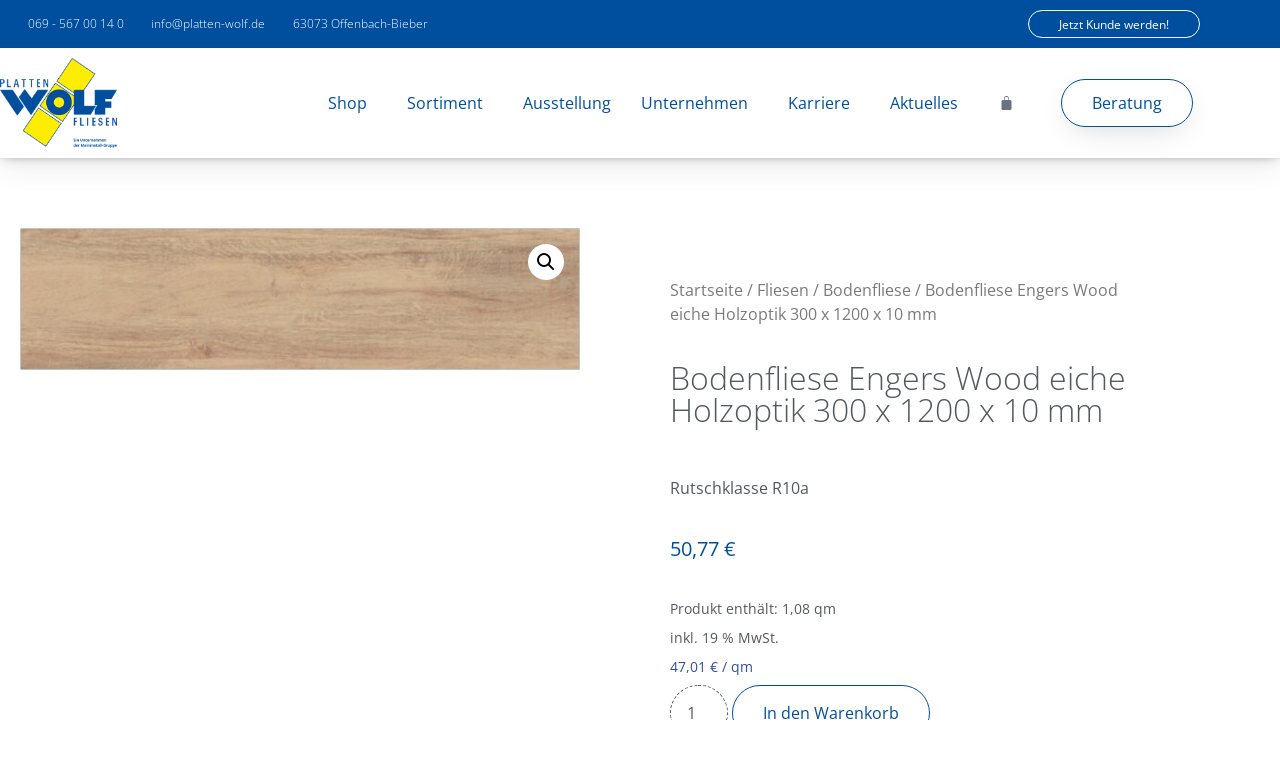

--- FILE ---
content_type: text/css; charset=utf-8
request_url: https://www.platten-wolf.de/wp-content/uploads/elementor/css/post-488.css?ver=1768940286
body_size: 697
content:
.elementor-kit-488{--e-global-color-primary:#004F9E;--e-global-color-secondary:#7A7A7A;--e-global-color-text:#54595F;--e-global-color-accent:#0D4680;--e-global-color-c6ab0be:#FFED00;--e-global-color-723de51:#000;--e-global-color-78876c31:#FFF;--e-global-typography-primary-font-family:"Open Sans";--e-global-typography-primary-font-weight:600;--e-global-typography-secondary-font-family:"Open Sans";--e-global-typography-secondary-font-weight:400;--e-global-typography-text-font-family:"Open Sans";--e-global-typography-text-font-weight:400;--e-global-typography-accent-font-family:"Open Sans";--e-global-typography-accent-font-weight:500;color:var( --e-global-color-text );font-family:"Open Sans", Sans-serif;}.elementor-kit-488 button,.elementor-kit-488 input[type="button"],.elementor-kit-488 input[type="submit"],.elementor-kit-488 .elementor-button{background-color:#FFFFFF;color:var( --e-global-color-primary );border-style:solid;border-width:1px 1px 1px 1px;border-radius:30px 30px 30px 30px;padding:15px 30px 15px 30px;}.elementor-kit-488 button:hover,.elementor-kit-488 button:focus,.elementor-kit-488 input[type="button"]:hover,.elementor-kit-488 input[type="button"]:focus,.elementor-kit-488 input[type="submit"]:hover,.elementor-kit-488 input[type="submit"]:focus,.elementor-kit-488 .elementor-button:hover,.elementor-kit-488 .elementor-button:focus{background-color:var( --e-global-color-primary );color:#FFFFFF;}.elementor-kit-488 e-page-transition{background-color:#FFBC7D;}.elementor-kit-488 a{color:#004F9E;}.elementor-kit-488 a:hover{color:var( --e-global-color-accent );}.elementor-kit-488 h1{font-weight:300;}.elementor-kit-488 h2{font-weight:300;}.elementor-section.elementor-section-boxed > .elementor-container{max-width:1200px;}.e-con{--container-max-width:1200px;}.elementor-widget:not(:last-child){margin-block-end:20px;}.elementor-element{--widgets-spacing:20px 20px;--widgets-spacing-row:20px;--widgets-spacing-column:20px;}{}h1.entry-title{display:var(--page-title-display);}@media(max-width:1024px){.elementor-section.elementor-section-boxed > .elementor-container{max-width:1024px;}.e-con{--container-max-width:1024px;}}@media(max-width:767px){.elementor-section.elementor-section-boxed > .elementor-container{max-width:767px;}.e-con{--container-max-width:767px;}}/* Start custom CSS */.cn-button.bootstrap {
    color: #004f9f !important;
    background: #ffed00 !important;
}/* End custom CSS */

--- FILE ---
content_type: text/css; charset=utf-8
request_url: https://www.platten-wolf.de/wp-content/uploads/elementor/css/post-487.css?ver=1768940286
body_size: 2210
content:
.elementor-487 .elementor-element.elementor-element-80fe07a{box-shadow:0px 5px 30px 0px rgba(0,0,0,0.1);z-index:10;}.elementor-487 .elementor-element.elementor-element-19602b7f > .elementor-element-populated{padding:0px 0px 0px 0px;}.elementor-487 .elementor-element.elementor-element-23c0655b:not(.elementor-motion-effects-element-type-background), .elementor-487 .elementor-element.elementor-element-23c0655b > .elementor-motion-effects-container > .elementor-motion-effects-layer{background-color:var( --e-global-color-primary );}.elementor-487 .elementor-element.elementor-element-23c0655b{transition:background 0.3s, border 0.3s, border-radius 0.3s, box-shadow 0.3s;margin-top:0px;margin-bottom:0px;padding:5px 0px 5px 0px;z-index:10;}.elementor-487 .elementor-element.elementor-element-23c0655b > .elementor-background-overlay{transition:background 0.3s, border-radius 0.3s, opacity 0.3s;}.elementor-bc-flex-widget .elementor-487 .elementor-element.elementor-element-792714cd.elementor-column .elementor-widget-wrap{align-items:center;}.elementor-487 .elementor-element.elementor-element-792714cd.elementor-column.elementor-element[data-element_type="column"] > .elementor-widget-wrap.elementor-element-populated{align-content:center;align-items:center;}.elementor-487 .elementor-element.elementor-element-792714cd > .elementor-element-populated{padding:0px 0px 0px 0px;}.elementor-487 .elementor-element.elementor-element-4de4b145 .elementor-icon-list-items:not(.elementor-inline-items) .elementor-icon-list-item:not(:last-child){padding-block-end:calc(30px/2);}.elementor-487 .elementor-element.elementor-element-4de4b145 .elementor-icon-list-items:not(.elementor-inline-items) .elementor-icon-list-item:not(:first-child){margin-block-start:calc(30px/2);}.elementor-487 .elementor-element.elementor-element-4de4b145 .elementor-icon-list-items.elementor-inline-items .elementor-icon-list-item{margin-inline:calc(30px/2);}.elementor-487 .elementor-element.elementor-element-4de4b145 .elementor-icon-list-items.elementor-inline-items{margin-inline:calc(-30px/2);}.elementor-487 .elementor-element.elementor-element-4de4b145 .elementor-icon-list-items.elementor-inline-items .elementor-icon-list-item:after{inset-inline-end:calc(-30px/2);}.elementor-487 .elementor-element.elementor-element-4de4b145 .elementor-icon-list-icon i{color:#FFFFFF;transition:color 0.3s;}.elementor-487 .elementor-element.elementor-element-4de4b145 .elementor-icon-list-icon svg{fill:#FFFFFF;transition:fill 0.3s;}.elementor-487 .elementor-element.elementor-element-4de4b145 .elementor-icon-list-item:hover .elementor-icon-list-icon i{color:#FFFFFF;}.elementor-487 .elementor-element.elementor-element-4de4b145 .elementor-icon-list-item:hover .elementor-icon-list-icon svg{fill:#FFFFFF;}.elementor-487 .elementor-element.elementor-element-4de4b145{--e-icon-list-icon-size:10px;--icon-vertical-offset:0px;}.elementor-487 .elementor-element.elementor-element-4de4b145 .elementor-icon-list-icon{padding-inline-end:10px;}.elementor-487 .elementor-element.elementor-element-4de4b145 .elementor-icon-list-item > .elementor-icon-list-text, .elementor-487 .elementor-element.elementor-element-4de4b145 .elementor-icon-list-item > a{font-size:12px;font-weight:300;}.elementor-487 .elementor-element.elementor-element-4de4b145 .elementor-icon-list-text{color:#ffffff;transition:color 0.3s;}.elementor-bc-flex-widget .elementor-487 .elementor-element.elementor-element-5b2d7654.elementor-column .elementor-widget-wrap{align-items:center;}.elementor-487 .elementor-element.elementor-element-5b2d7654.elementor-column.elementor-element[data-element_type="column"] > .elementor-widget-wrap.elementor-element-populated{align-content:center;align-items:center;}.elementor-487 .elementor-element.elementor-element-5b2d7654 > .elementor-element-populated{padding:0px 0px 0px 0px;}.elementor-487 .elementor-element.elementor-element-26fbd50 .elementor-button{background-color:#FFFFFF00;font-size:12px;fill:var( --e-global-color-78876c31 );color:var( --e-global-color-78876c31 );padding:8px 30px 6px 30px;}.elementor-487 .elementor-element.elementor-element-26fbd50 .elementor-button:hover, .elementor-487 .elementor-element.elementor-element-26fbd50 .elementor-button:focus{background-color:var( --e-global-color-primary );color:var( --e-global-color-c6ab0be );}.elementor-487 .elementor-element.elementor-element-26fbd50 > .elementor-widget-container{margin:5px 0px 5px 0px;}.elementor-487 .elementor-element.elementor-element-26fbd50 .elementor-button:hover svg, .elementor-487 .elementor-element.elementor-element-26fbd50 .elementor-button:focus svg{fill:var( --e-global-color-c6ab0be );}.elementor-487 .elementor-element.elementor-element-6130689c:not(.elementor-motion-effects-element-type-background), .elementor-487 .elementor-element.elementor-element-6130689c > .elementor-motion-effects-container > .elementor-motion-effects-layer{background-color:#ffffff;}.elementor-487 .elementor-element.elementor-element-6130689c{box-shadow:0px 0px 10px -3px rgba(0,0,0,0.5);transition:background 0.3s, border 0.3s, border-radius 0.3s, box-shadow 0.3s;margin-top:0px;margin-bottom:0px;padding:10px 0px 10px 0px;}.elementor-487 .elementor-element.elementor-element-6130689c > .elementor-background-overlay{transition:background 0.3s, border-radius 0.3s, opacity 0.3s;}.elementor-bc-flex-widget .elementor-487 .elementor-element.elementor-element-6baf29a2.elementor-column .elementor-widget-wrap{align-items:center;}.elementor-487 .elementor-element.elementor-element-6baf29a2.elementor-column.elementor-element[data-element_type="column"] > .elementor-widget-wrap.elementor-element-populated{align-content:center;align-items:center;}.elementor-487 .elementor-element.elementor-element-6baf29a2 > .elementor-element-populated{padding:0px 0px 0px 0px;}.elementor-487 .elementor-element.elementor-element-039d045{text-align:start;}.elementor-487 .elementor-element.elementor-element-039d045 img{width:65%;}.elementor-bc-flex-widget .elementor-487 .elementor-element.elementor-element-b25014d.elementor-column .elementor-widget-wrap{align-items:center;}.elementor-487 .elementor-element.elementor-element-b25014d.elementor-column.elementor-element[data-element_type="column"] > .elementor-widget-wrap.elementor-element-populated{align-content:center;align-items:center;}.elementor-487 .elementor-element.elementor-element-75e0be2e{width:var( --container-widget-width, 101.053% );max-width:101.053%;--container-widget-width:101.053%;--container-widget-flex-grow:0;z-index:9999;--e-nav-menu-horizontal-menu-item-margin:calc( 30px / 2 );}.elementor-487 .elementor-element.elementor-element-75e0be2e .elementor-menu-toggle{margin-left:auto;background-color:#ffffff;}.elementor-487 .elementor-element.elementor-element-75e0be2e .elementor-nav-menu--main .elementor-item:hover,
					.elementor-487 .elementor-element.elementor-element-75e0be2e .elementor-nav-menu--main .elementor-item.elementor-item-active,
					.elementor-487 .elementor-element.elementor-element-75e0be2e .elementor-nav-menu--main .elementor-item.highlighted,
					.elementor-487 .elementor-element.elementor-element-75e0be2e .elementor-nav-menu--main .elementor-item:focus{color:var( --e-global-color-accent );fill:var( --e-global-color-accent );}.elementor-487 .elementor-element.elementor-element-75e0be2e .e--pointer-framed .elementor-item:before{border-width:0px;}.elementor-487 .elementor-element.elementor-element-75e0be2e .e--pointer-framed.e--animation-draw .elementor-item:before{border-width:0 0 0px 0px;}.elementor-487 .elementor-element.elementor-element-75e0be2e .e--pointer-framed.e--animation-draw .elementor-item:after{border-width:0px 0px 0 0;}.elementor-487 .elementor-element.elementor-element-75e0be2e .e--pointer-framed.e--animation-corners .elementor-item:before{border-width:0px 0 0 0px;}.elementor-487 .elementor-element.elementor-element-75e0be2e .e--pointer-framed.e--animation-corners .elementor-item:after{border-width:0 0px 0px 0;}.elementor-487 .elementor-element.elementor-element-75e0be2e .e--pointer-underline .elementor-item:after,
					 .elementor-487 .elementor-element.elementor-element-75e0be2e .e--pointer-overline .elementor-item:before,
					 .elementor-487 .elementor-element.elementor-element-75e0be2e .e--pointer-double-line .elementor-item:before,
					 .elementor-487 .elementor-element.elementor-element-75e0be2e .e--pointer-double-line .elementor-item:after{height:0px;}.elementor-487 .elementor-element.elementor-element-75e0be2e .elementor-nav-menu--main .elementor-item{padding-left:0px;padding-right:0px;}.elementor-487 .elementor-element.elementor-element-75e0be2e .elementor-nav-menu--main:not(.elementor-nav-menu--layout-horizontal) .elementor-nav-menu > li:not(:last-child){margin-bottom:30px;}.elementor-487 .elementor-element.elementor-element-75e0be2e .elementor-nav-menu--dropdown a, .elementor-487 .elementor-element.elementor-element-75e0be2e .elementor-menu-toggle{color:var( --e-global-color-primary );fill:var( --e-global-color-primary );}.elementor-487 .elementor-element.elementor-element-75e0be2e .elementor-nav-menu--dropdown a:hover,
					.elementor-487 .elementor-element.elementor-element-75e0be2e .elementor-nav-menu--dropdown a:focus,
					.elementor-487 .elementor-element.elementor-element-75e0be2e .elementor-nav-menu--dropdown a.elementor-item-active,
					.elementor-487 .elementor-element.elementor-element-75e0be2e .elementor-nav-menu--dropdown a.highlighted,
					.elementor-487 .elementor-element.elementor-element-75e0be2e .elementor-menu-toggle:hover,
					.elementor-487 .elementor-element.elementor-element-75e0be2e .elementor-menu-toggle:focus{color:var( --e-global-color-accent );}.elementor-487 .elementor-element.elementor-element-75e0be2e .elementor-nav-menu--dropdown a:hover,
					.elementor-487 .elementor-element.elementor-element-75e0be2e .elementor-nav-menu--dropdown a:focus,
					.elementor-487 .elementor-element.elementor-element-75e0be2e .elementor-nav-menu--dropdown a.elementor-item-active,
					.elementor-487 .elementor-element.elementor-element-75e0be2e .elementor-nav-menu--dropdown a.highlighted{background-color:rgba(0,0,0,0);}.elementor-487 .elementor-element.elementor-element-75e0be2e .elementor-nav-menu--dropdown a.elementor-item-active{color:#112A75;background-color:rgba(0,0,0,0);}.elementor-487 .elementor-element.elementor-element-75e0be2e .elementor-nav-menu--dropdown .elementor-item, .elementor-487 .elementor-element.elementor-element-75e0be2e .elementor-nav-menu--dropdown  .elementor-sub-item{font-size:16px;}.elementor-487 .elementor-element.elementor-element-75e0be2e .elementor-nav-menu--main .elementor-nav-menu--dropdown, .elementor-487 .elementor-element.elementor-element-75e0be2e .elementor-nav-menu__container.elementor-nav-menu--dropdown{box-shadow:0px 15px 20px 5px rgba(0,0,0,0.1);}.elementor-487 .elementor-element.elementor-element-75e0be2e .elementor-nav-menu--dropdown a{padding-left:10px;padding-right:10px;padding-top:20px;padding-bottom:20px;}.elementor-487 .elementor-element.elementor-element-75e0be2e .elementor-nav-menu--main > .elementor-nav-menu > li > .elementor-nav-menu--dropdown, .elementor-487 .elementor-element.elementor-element-75e0be2e .elementor-nav-menu__container.elementor-nav-menu--dropdown{margin-top:15px !important;}.elementor-487 .elementor-element.elementor-element-75e0be2e div.elementor-menu-toggle{color:#16163f;}.elementor-487 .elementor-element.elementor-element-75e0be2e div.elementor-menu-toggle svg{fill:#16163f;}.elementor-bc-flex-widget .elementor-487 .elementor-element.elementor-element-712fb457.elementor-column .elementor-widget-wrap{align-items:center;}.elementor-487 .elementor-element.elementor-element-712fb457.elementor-column.elementor-element[data-element_type="column"] > .elementor-widget-wrap.elementor-element-populated{align-content:center;align-items:center;}.elementor-487 .elementor-element.elementor-element-712fb457 > .elementor-element-populated{padding:0px 0px 0px 0px;}.elementor-487 .elementor-element.elementor-element-38b383e{--main-alignment:right;--divider-style:solid;--subtotal-divider-style:solid;--elementor-remove-from-cart-button:none;--remove-from-cart-button:block;--toggle-button-border-color:var( --e-global-color-78876c31 );--toggle-button-icon-hover-color:var( --e-global-color-78876c31 );--toggle-button-hover-background-color:var( --e-global-color-primary );--toggle-button-hover-border-color:var( --e-global-color-primary );--toggle-button-border-width:1px;--toggle-button-border-radius:30px;--toggle-icon-size:15px;--toggle-icon-padding:13px 13px 13px 13px;--cart-border-style:none;--product-price-color:var( --e-global-color-primary );--cart-footer-layout:1fr 1fr;--products-max-height-sidecart:calc(100vh - 240px);--products-max-height-minicart:calc(100vh - 385px);--cart-footer-buttons-border-radius:30px;}.elementor-487 .elementor-element.elementor-element-38b383e .widget_shopping_cart_content{--subtotal-divider-left-width:0;--subtotal-divider-right-width:0;}.elementor-487 .elementor-element.elementor-element-38b383e .elementor-menu-cart__product-name a{color:var( --e-global-color-text );}.elementor-bc-flex-widget .elementor-487 .elementor-element.elementor-element-37f0649c.elementor-column .elementor-widget-wrap{align-items:center;}.elementor-487 .elementor-element.elementor-element-37f0649c.elementor-column.elementor-element[data-element_type="column"] > .elementor-widget-wrap.elementor-element-populated{align-content:center;align-items:center;}.elementor-487 .elementor-element.elementor-element-37f0649c > .elementor-element-populated{padding:0px 0px 0px 0px;}.elementor-487 .elementor-element.elementor-element-5ad04958 .elementor-button{background-color:rgba(255,255,255,0);box-shadow:0px 10px 30px -9px rgba(0,0,0,0.16);border-style:solid;border-width:1px 1px 1px 1px;}.elementor-487 .elementor-element.elementor-element-5ad04958 .elementor-button:hover, .elementor-487 .elementor-element.elementor-element-5ad04958 .elementor-button:focus{background-color:var( --e-global-color-primary );color:#FFFFFF;}.elementor-487 .elementor-element.elementor-element-5ad04958{width:var( --container-widget-width, 96.111% );max-width:96.111%;--container-widget-width:96.111%;--container-widget-flex-grow:0;}.elementor-487 .elementor-element.elementor-element-5ad04958 .elementor-button-content-wrapper{flex-direction:row;}.elementor-487 .elementor-element.elementor-element-5ad04958 .elementor-button .elementor-button-content-wrapper{gap:9px;}.elementor-487 .elementor-element.elementor-element-5ad04958 .elementor-button:hover svg, .elementor-487 .elementor-element.elementor-element-5ad04958 .elementor-button:focus svg{fill:#FFFFFF;}.elementor-theme-builder-content-area{height:400px;}.elementor-location-header:before, .elementor-location-footer:before{content:"";display:table;clear:both;}@media(min-width:768px){.elementor-487 .elementor-element.elementor-element-6baf29a2{width:15%;}.elementor-487 .elementor-element.elementor-element-b25014d{width:65.667%;}.elementor-487 .elementor-element.elementor-element-712fb457{width:4.916%;}.elementor-487 .elementor-element.elementor-element-37f0649c{width:14.417%;}}@media(max-width:1024px) and (min-width:768px){.elementor-487 .elementor-element.elementor-element-792714cd{width:66%;}.elementor-487 .elementor-element.elementor-element-5b2d7654{width:34%;}.elementor-487 .elementor-element.elementor-element-6baf29a2{width:55%;}.elementor-487 .elementor-element.elementor-element-b25014d{width:10%;}.elementor-487 .elementor-element.elementor-element-712fb457{width:10%;}.elementor-487 .elementor-element.elementor-element-37f0649c{width:25%;}}@media(max-width:1024px){.elementor-487 .elementor-element.elementor-element-792714cd > .elementor-element-populated{padding:5px 15px 5px 15px;}.elementor-487 .elementor-element.elementor-element-4de4b145 .elementor-icon-list-item > .elementor-icon-list-text, .elementor-487 .elementor-element.elementor-element-4de4b145 .elementor-icon-list-item > a{font-size:12px;}.elementor-487 .elementor-element.elementor-element-5b2d7654 > .elementor-element-populated{padding:5px 15px 5px 15px;}.elementor-487 .elementor-element.elementor-element-6130689c{padding:20px 15px 20px 15px;}.elementor-487 .elementor-element.elementor-element-6baf29a2 > .elementor-element-populated{padding:0px 0px 0px 0px;}.elementor-487 .elementor-element.elementor-element-039d045 img{width:25%;}.elementor-487 .elementor-element.elementor-element-75e0be2e .elementor-nav-menu--main > .elementor-nav-menu > li > .elementor-nav-menu--dropdown, .elementor-487 .elementor-element.elementor-element-75e0be2e .elementor-nav-menu__container.elementor-nav-menu--dropdown{margin-top:20px !important;}.elementor-487 .elementor-element.elementor-element-712fb457 > .elementor-element-populated{padding:0px 0px 0px 0px;}.elementor-487 .elementor-element.elementor-element-37f0649c > .elementor-element-populated{padding:0px 0px 0px 0px;}}@media(max-width:767px){.elementor-487 .elementor-element.elementor-element-19602b7f > .elementor-element-populated{padding:0px 0px 0px 0px;}.elementor-487 .elementor-element.elementor-element-23c0655b{padding:0px 0px 0px 0px;}.elementor-487 .elementor-element.elementor-element-792714cd > .elementor-element-populated{margin:0px 0px 3px 0px;--e-column-margin-right:0px;--e-column-margin-left:0px;}.elementor-487 .elementor-element.elementor-element-26fbd50 .elementor-button{padding:8px 100px 8px 100px;}.elementor-487 .elementor-element.elementor-element-6baf29a2{width:50%;}.elementor-487 .elementor-element.elementor-element-039d045 img{width:50%;}.elementor-487 .elementor-element.elementor-element-b25014d{width:25%;}.elementor-487 .elementor-element.elementor-element-75e0be2e .elementor-nav-menu--dropdown .elementor-item, .elementor-487 .elementor-element.elementor-element-75e0be2e .elementor-nav-menu--dropdown  .elementor-sub-item{font-size:16px;}.elementor-487 .elementor-element.elementor-element-75e0be2e .elementor-nav-menu--dropdown a{padding-top:24px;padding-bottom:24px;}.elementor-487 .elementor-element.elementor-element-75e0be2e .elementor-nav-menu--main > .elementor-nav-menu > li > .elementor-nav-menu--dropdown, .elementor-487 .elementor-element.elementor-element-75e0be2e .elementor-nav-menu__container.elementor-nav-menu--dropdown{margin-top:20px !important;}.elementor-487 .elementor-element.elementor-element-712fb457{width:25%;}.elementor-487 .elementor-element.elementor-element-37f0649c{width:55%;}}

--- FILE ---
content_type: text/css; charset=utf-8
request_url: https://www.platten-wolf.de/wp-content/uploads/elementor/css/post-602.css?ver=1768940286
body_size: 1365
content:
.elementor-602 .elementor-element.elementor-element-32fb1ea9:not(.elementor-motion-effects-element-type-background), .elementor-602 .elementor-element.elementor-element-32fb1ea9 > .elementor-motion-effects-container > .elementor-motion-effects-layer{background-color:#000000;}.elementor-602 .elementor-element.elementor-element-32fb1ea9{transition:background 0.3s, border 0.3s, border-radius 0.3s, box-shadow 0.3s;padding:50px 0px 50px 0px;}.elementor-602 .elementor-element.elementor-element-32fb1ea9 > .elementor-background-overlay{transition:background 0.3s, border-radius 0.3s, opacity 0.3s;}.elementor-602 .elementor-element.elementor-element-7be3a162 .elementor-heading-title{color:#ffffff;}.elementor-602 .elementor-element.elementor-element-7b864037 > .elementor-widget-container{padding:0px 60px 0px 0px;}.elementor-602 .elementor-element.elementor-element-7b864037{color:#686868;}.elementor-602 .elementor-element.elementor-element-bd92f45{color:#686868;}.elementor-602 .elementor-element.elementor-element-38625fd > .elementor-widget-container{margin:-20px 0px 0px 0px;}.elementor-602 .elementor-element.elementor-element-753a9a7e > .elementor-element-populated{margin:0px 0px 0px 0px;--e-column-margin-right:0px;--e-column-margin-left:0px;padding:0px 0px 0px 0px;}.elementor-602 .elementor-element.elementor-element-5542c15 .elementor-heading-title{color:#ffffff;}.elementor-602 .elementor-element.elementor-element-516d877 > .elementor-widget-container{padding:0px 0px 0px 0px;}.elementor-602 .elementor-element.elementor-element-516d877{color:#686868;}.elementor-602 .elementor-element.elementor-element-b45d135 > .elementor-element-populated{padding:0px 0px 0px 60px;}.elementor-602 .elementor-element.elementor-element-17df4ce .elementor-heading-title{color:#ffffff;}.elementor-602 .elementor-element.elementor-element-27540ee{color:#686868;}.elementor-602 .elementor-element.elementor-element-d9cf714:not(.elementor-motion-effects-element-type-background), .elementor-602 .elementor-element.elementor-element-d9cf714 > .elementor-motion-effects-container > .elementor-motion-effects-layer{background-color:#000000;}.elementor-602 .elementor-element.elementor-element-d9cf714{transition:background 0.3s, border 0.3s, border-radius 0.3s, box-shadow 0.3s;padding:0px 0px 0px 0px;}.elementor-602 .elementor-element.elementor-element-d9cf714 > .elementor-background-overlay{transition:background 0.3s, border-radius 0.3s, opacity 0.3s;}.elementor-602 .elementor-element.elementor-element-6d3983f{--e-image-carousel-slides-to-show:8;}.elementor-602 .elementor-element.elementor-element-6d3983f > .elementor-widget-container{margin:0px 0px 0px 0px;padding:0px 0px 0px 0px;}.elementor-602 .elementor-element.elementor-element-6d3983f .swiper-wrapper{display:flex;align-items:center;}.elementor-602 .elementor-element.elementor-element-6d3983f .elementor-image-carousel-wrapper .elementor-image-carousel .swiper-slide-image{border-radius:10px 10px 10px 10px;}.elementor-602 .elementor-element.elementor-element-5016b4a7:not(.elementor-motion-effects-element-type-background), .elementor-602 .elementor-element.elementor-element-5016b4a7 > .elementor-motion-effects-container > .elementor-motion-effects-layer{background-color:#000000;}.elementor-602 .elementor-element.elementor-element-5016b4a7{transition:background 0.3s, border 0.3s, border-radius 0.3s, box-shadow 0.3s;}.elementor-602 .elementor-element.elementor-element-5016b4a7 > .elementor-background-overlay{transition:background 0.3s, border-radius 0.3s, opacity 0.3s;}.elementor-bc-flex-widget .elementor-602 .elementor-element.elementor-element-36cd5724.elementor-column .elementor-widget-wrap{align-items:flex-start;}.elementor-602 .elementor-element.elementor-element-36cd5724.elementor-column.elementor-element[data-element_type="column"] > .elementor-widget-wrap.elementor-element-populated{align-content:flex-start;align-items:flex-start;}.elementor-602 .elementor-element.elementor-element-36cd5724 > .elementor-element-populated{padding:10px 0px 0px 0px;}.elementor-602 .elementor-element.elementor-element-8f4425f{--grid-template-columns:repeat(0, auto);--icon-size:15px;--grid-column-gap:15px;--grid-row-gap:0px;}.elementor-602 .elementor-element.elementor-element-8f4425f .elementor-widget-container{text-align:left;}.elementor-602 .elementor-element.elementor-element-8f4425f > .elementor-widget-container{margin:0px 0px 0px 0px;padding:0px 0px 0px 0px;}.elementor-602 .elementor-element.elementor-element-8f4425f .elementor-social-icon{background-color:rgba(255,255,255,0);border-style:solid;border-width:1px 1px 1px 1px;border-color:#ffffff;}.elementor-602 .elementor-element.elementor-element-8f4425f .elementor-social-icon i{color:#ffffff;}.elementor-602 .elementor-element.elementor-element-8f4425f .elementor-social-icon svg{fill:#ffffff;}.elementor-602 .elementor-element.elementor-element-8f4425f .elementor-social-icon:hover i{color:#FBF315;}.elementor-602 .elementor-element.elementor-element-8f4425f .elementor-social-icon:hover svg{fill:#FBF315;}.elementor-602 .elementor-element.elementor-element-8f4425f .elementor-social-icon:hover{border-color:#FBF315;}.elementor-602 .elementor-element.elementor-element-b5c536d > .elementor-widget-container{padding:05px 0px 0px 0px;}.elementor-602 .elementor-element.elementor-element-b5c536d .elementor-icon-wrapper{text-align:end;}.elementor-602 .elementor-element.elementor-element-b5c536d.elementor-view-stacked .elementor-icon{background-color:#ffffff;}.elementor-602 .elementor-element.elementor-element-b5c536d.elementor-view-framed .elementor-icon, .elementor-602 .elementor-element.elementor-element-b5c536d.elementor-view-default .elementor-icon{color:#ffffff;border-color:#ffffff;}.elementor-602 .elementor-element.elementor-element-b5c536d.elementor-view-framed .elementor-icon, .elementor-602 .elementor-element.elementor-element-b5c536d.elementor-view-default .elementor-icon svg{fill:#ffffff;}.elementor-602 .elementor-element.elementor-element-b5c536d.elementor-view-stacked .elementor-icon:hover{background-color:#FBF315;}.elementor-602 .elementor-element.elementor-element-b5c536d.elementor-view-framed .elementor-icon:hover, .elementor-602 .elementor-element.elementor-element-b5c536d.elementor-view-default .elementor-icon:hover{color:#FBF315;border-color:#FBF315;}.elementor-602 .elementor-element.elementor-element-b5c536d.elementor-view-framed .elementor-icon:hover, .elementor-602 .elementor-element.elementor-element-b5c536d.elementor-view-default .elementor-icon:hover svg{fill:#FBF315;}.elementor-602 .elementor-element.elementor-element-b5c536d .elementor-icon{font-size:40px;}.elementor-602 .elementor-element.elementor-element-b5c536d .elementor-icon svg{height:40px;}.elementor-theme-builder-content-area{height:400px;}.elementor-location-header:before, .elementor-location-footer:before{content:"";display:table;clear:both;}@media(max-width:1024px) and (min-width:768px){.elementor-602 .elementor-element.elementor-element-49133255{width:100%;}.elementor-602 .elementor-element.elementor-element-753a9a7e{width:50%;}.elementor-602 .elementor-element.elementor-element-b45d135{width:50%;}.elementor-602 .elementor-element.elementor-element-36cd5724{width:70%;}.elementor-602 .elementor-element.elementor-element-2ccca6c5{width:30%;}}@media(max-width:1024px){.elementor-602 .elementor-element.elementor-element-32fb1ea9{padding:100px 20px 100px 20px;}.elementor-602 .elementor-element.elementor-element-49133255 > .elementor-element-populated{margin:0px 0px 30px 0px;--e-column-margin-right:0px;--e-column-margin-left:0px;}.elementor-602 .elementor-element.elementor-element-753a9a7e > .elementor-element-populated{padding:0px 20px 0px 0px;}.elementor-602 .elementor-element.elementor-element-b45d135 > .elementor-element-populated{padding:0px 20px 0px 20px;}.elementor-602 .elementor-element.elementor-element-6d3983f{--e-image-carousel-slides-to-show:7;}.elementor-602 .elementor-element.elementor-element-5016b4a7{padding:25px 25px 25px 25px;}}@media(max-width:767px){.elementor-602 .elementor-element.elementor-element-32fb1ea9{padding:50px 20px 50px 20px;}.elementor-602 .elementor-element.elementor-element-49133255 > .elementor-element-populated{margin:0px 0px 30px 0px;--e-column-margin-right:0px;--e-column-margin-left:0px;padding:0px 0px 0px 0px;}.elementor-602 .elementor-element.elementor-element-7be3a162{text-align:center;}.elementor-602 .elementor-element.elementor-element-7b864037 > .elementor-widget-container{padding:0px 0px 0px 0px;}.elementor-602 .elementor-element.elementor-element-7b864037{text-align:center;}.elementor-602 .elementor-element.elementor-element-bd92f45{text-align:center;}.elementor-602 .elementor-element.elementor-element-753a9a7e > .elementor-element-populated{margin:0px 0px 30px 0px;--e-column-margin-right:0px;--e-column-margin-left:0px;padding:0px 0px 0px 0px;}.elementor-602 .elementor-element.elementor-element-5542c15{text-align:center;}.elementor-602 .elementor-element.elementor-element-516d877 > .elementor-widget-container{padding:0px 0px 0px 0px;}.elementor-602 .elementor-element.elementor-element-516d877{text-align:center;}.elementor-602 .elementor-element.elementor-element-b45d135 > .elementor-element-populated{margin:0px 0px 0px 0px;--e-column-margin-right:0px;--e-column-margin-left:0px;padding:0px 0px 0px 0px;}.elementor-602 .elementor-element.elementor-element-17df4ce{text-align:center;}.elementor-602 .elementor-element.elementor-element-27540ee > .elementor-widget-container{padding:0px 0px 0px 0px;}.elementor-602 .elementor-element.elementor-element-27540ee{text-align:center;}.elementor-602 .elementor-element.elementor-element-6d3983f{--e-image-carousel-slides-to-show:3;}.elementor-602 .elementor-element.elementor-element-5016b4a7{padding:25px 20px 25px 20px;}.elementor-602 .elementor-element.elementor-element-8f4425f .elementor-widget-container{text-align:center;}.elementor-602 .elementor-element.elementor-element-b5c536d > .elementor-widget-container{padding:15px 0px 0px 0px;}.elementor-602 .elementor-element.elementor-element-b5c536d .elementor-icon-wrapper{text-align:center;}}/* Start custom CSS for shortcode, class: .elementor-element-38625fd */@media screen and (max-width: 767px)  {
    
    .elementor-602 .elementor-element.elementor-element-38625fd {
    text-align: center
    }
}/* End custom CSS */

--- FILE ---
content_type: text/css; charset=utf-8
request_url: https://www.platten-wolf.de/wp-content/uploads/elementor/css/post-1365.css?ver=1768940286
body_size: 1880
content:
.elementor-1365 .elementor-element.elementor-element-29539867{margin-top:50px;margin-bottom:50px;}.elementor-1365 .elementor-element.elementor-element-599e5e66 > .elementor-element-populated{transition:background 0.3s, border 0.3s, border-radius 0.3s, box-shadow 0.3s;}.elementor-1365 .elementor-element.elementor-element-599e5e66 > .elementor-element-populated > .elementor-background-overlay{transition:background 0.3s, border-radius 0.3s, opacity 0.3s;}.woocommerce .elementor-1365 .elementor-element.elementor-element-20eb8874 .woocommerce-product-gallery__trigger + .woocommerce-product-gallery__wrapper,
				.woocommerce .elementor-1365 .elementor-element.elementor-element-20eb8874 .flex-viewport, .woocommerce .elementor-1365 .elementor-element.elementor-element-20eb8874 .flex-control-thumbs img{border-style:solid;border-width:1px 1px 1px 1px;border-color:#C2C2C2;}.woocommerce .elementor-1365 .elementor-element.elementor-element-20eb8874 .woocommerce-product-gallery__trigger + .woocommerce-product-gallery__wrapper,
					.woocommerce .elementor-1365 .elementor-element.elementor-element-20eb8874 .flex-viewport{border-radius:1px 1px 1px 1px;}.elementor-1365 .elementor-element.elementor-element-2baa3b28 > .elementor-element-populated{padding:70px 70px 70px 70px;}.elementor-1365 .elementor-element.elementor-element-15e2ea68 .woocommerce-breadcrumb{color:#7a7a7a;}.elementor-1365 .elementor-element.elementor-element-15e2ea68 .woocommerce-breadcrumb > a{color:#7a7a7a;}.woocommerce .elementor-1365 .elementor-element.elementor-element-57f79946 .woocommerce-review-link{color:#000000;font-family:"Merriweather", Sans-serif;font-size:14px;font-weight:200;line-height:1.7em;}.woocommerce .elementor-1365 .elementor-element.elementor-element-57f79946 .star-rating{font-size:0.7em;}.elementor-1365 .elementor-element.elementor-element-7b085e9d > .elementor-widget-container{margin:30px 0px 0px 0px;}.elementor-1365 .elementor-element.elementor-element-7b085e9d{text-align:left;}.elementor-1365 .elementor-element.elementor-element-52da15b > .elementor-widget-container{margin:0px 0px 0px 0px;}.elementor-1365 .elementor-element.elementor-element-52da15b{text-align:left;}.woocommerce .elementor-1365 .elementor-element.elementor-element-52da15b .price{color:var( --e-global-color-primary );font-size:1.25em;}.woocommerce .elementor-1365 .elementor-element.elementor-element-52da15b .price ins{color:var( --e-global-color-accent );font-size:1.25em;}body:not(.rtl) .elementor-1365 .elementor-element.elementor-element-52da15b:not(.elementor-product-price-block-yes) del{margin-right:0px;}body.rtl .elementor-1365 .elementor-element.elementor-element-52da15b:not(.elementor-product-price-block-yes) del{margin-left:0px;}.elementor-1365 .elementor-element.elementor-element-52da15b.elementor-product-price-block-yes del{margin-bottom:0px;}.elementor-1365 .elementor-element.elementor-element-50d1189 .cart button, .elementor-1365 .elementor-element.elementor-element-50d1189 .cart .button{border-style:solid;border-width:1px 1px 1px 1px;border-radius:30px 30px 30px 30px;padding:15px 30px 15px 30px;color:var( --e-global-color-primary );background-color:var( --e-global-color-78876c31 );border-color:var( --e-global-color-primary );transition:all 0.2s;}.elementor-1365 .elementor-element.elementor-element-50d1189 .cart button:hover, .elementor-1365 .elementor-element.elementor-element-50d1189 .cart .button:hover{color:var( --e-global-color-78876c31 );background-color:var( --e-global-color-primary );border-color:var( --e-global-color-primary );}.elementor-1365 .elementor-element.elementor-element-50d1189 .quantity .qty{border-style:dashed;border-width:1px 1px 1px 1px;border-radius:30px 30px 30px 30px;padding:15px 5px 15px 5px;color:var( --e-global-color-text );background-color:rgba(255,255,255,0.08);border-color:var( --e-global-color-text );transition:all 0.2s;}.elementor-1365 .elementor-element.elementor-element-50d1189 .quantity .qty:focus{color:#000000;}.elementor-1365 .elementor-element.elementor-element-3ee2b7e2{margin-top:0px;margin-bottom:25px;}.elementor-1365 .elementor-element.elementor-element-1ba8b3e2.elementor-wc-products ul.products li.product{text-align:center;border-radius:0px;}.elementor-1365 .elementor-element.elementor-element-1ba8b3e2.elementor-wc-products  ul.products{grid-column-gap:20px;grid-row-gap:40px;}.elementor-1365 .elementor-element.elementor-element-1ba8b3e2.elementor-wc-products ul.products li.product .woocommerce-loop-product__title{color:#000000;}.elementor-1365 .elementor-element.elementor-element-1ba8b3e2.elementor-wc-products ul.products li.product .woocommerce-loop-category__title{color:#000000;}.elementor-1365 .elementor-element.elementor-element-1ba8b3e2.elementor-wc-products ul.products li.product .price{color:#000000;font-weight:bold;}.elementor-1365 .elementor-element.elementor-element-1ba8b3e2.elementor-wc-products ul.products li.product .price ins{color:#000000;}.elementor-1365 .elementor-element.elementor-element-1ba8b3e2.elementor-wc-products ul.products li.product .price ins .amount{color:#000000;}.elementor-1365 .elementor-element.elementor-element-1ba8b3e2.elementor-wc-products ul.products li.product .price del{color:#898989;}.elementor-1365 .elementor-element.elementor-element-1ba8b3e2.elementor-wc-products ul.products li.product .price del .amount{color:#898989;}.elementor-1365 .elementor-element.elementor-element-1ba8b3e2.elementor-wc-products ul.products li.product .button{color:var( --e-global-color-primary );background-color:rgba(255,255,255,0.06);border-color:var( --e-global-color-primary );border-style:solid;border-width:1px 1px 1px 1px;border-radius:30px 30px 30px 30px;padding:15px 30px 15px 30px;margin-top:25px;}.elementor-1365 .elementor-element.elementor-element-1ba8b3e2.elementor-wc-products ul.products li.product span.onsale{display:block;}.elementor-1365 .elementor-element.elementor-element-726cb850.elementor-wc-products ul.products li.product{text-align:left;border-radius:0px;}.elementor-1365 .elementor-element.elementor-element-726cb850 > .elementor-widget-container{margin:60px 0px 0px 0px;}.elementor-1365 .elementor-element.elementor-element-726cb850.elementor-wc-products  ul.products{grid-column-gap:20px;grid-row-gap:40px;}.elementor-1365 .elementor-element.elementor-element-726cb850.elementor-wc-products ul.products li.product .woocommerce-loop-product__title{color:#000000;}.elementor-1365 .elementor-element.elementor-element-726cb850.elementor-wc-products ul.products li.product .woocommerce-loop-category__title{color:#000000;}.elementor-1365 .elementor-element.elementor-element-726cb850.elementor-wc-products ul.products li.product .woocommerce-loop-product__title, .elementor-1365 .elementor-element.elementor-element-726cb850.elementor-wc-products ul.products li.product .woocommerce-loop-category__title{font-family:"Merriweather", Sans-serif;}.elementor-1365 .elementor-element.elementor-element-726cb850.elementor-wc-products .products > h2{color:#000000;font-family:"Merriweather", Sans-serif;font-size:15px;font-weight:900;text-transform:capitalize;text-align:left;}.elementor-1365 .elementor-element.elementor-element-726cb850.elementor-wc-products ul.products li.product .price{color:#000000;font-family:"Merriweather", Sans-serif;}.elementor-1365 .elementor-element.elementor-element-726cb850.elementor-wc-products ul.products li.product .price ins{color:#000000;}.elementor-1365 .elementor-element.elementor-element-726cb850.elementor-wc-products ul.products li.product .price ins .amount{color:#000000;}.elementor-1365 .elementor-element.elementor-element-726cb850.elementor-wc-products ul.products li.product .price del{color:#898989;}.elementor-1365 .elementor-element.elementor-element-726cb850.elementor-wc-products ul.products li.product .price del .amount{color:#898989;}.elementor-1365 .elementor-element.elementor-element-726cb850.elementor-wc-products ul.products li.product .button{background-color:rgba(255,255,255,0.06);border-color:#bababa;font-family:"Merriweather", Sans-serif;border-style:solid;border-width:1px 1px 1px 1px;border-radius:0px 0px 0px 0px;margin-top:25px;}.elementor-1365 .elementor-element.elementor-element-726cb850.elementor-wc-products ul.products li.product span.onsale{display:block;}.elementor-1365 .elementor-element.elementor-element-69089194 > .elementor-element-populated{padding:10px 70px 0px 70px;}.elementor-1365 .elementor-element.elementor-element-1e67e1b8 > .elementor-container > .elementor-column > .elementor-widget-wrap{align-content:center;align-items:center;}.elementor-1365 .elementor-element.elementor-element-1e67e1b8{border-style:solid;border-width:0px 0px 1px 0px;border-color:#7a7a7a;margin-top:0px;margin-bottom:070px;padding:0px 0px 20px 0px;}.elementor-1365 .elementor-element.elementor-element-1e67e1b8, .elementor-1365 .elementor-element.elementor-element-1e67e1b8 > .elementor-background-overlay{border-radius:0px 0px 0px 0px;}.elementor-1365 .elementor-element.elementor-element-42c15c60{color:#7a7a7a;}.elementor-1365 .elementor-element.elementor-element-42c15c60 a{color:var( --e-global-color-primary );}.woocommerce .elementor-1365 .elementor-element.elementor-element-281360cc .woocommerce-tabs ul.wc-tabs li{background-color:#efefef;border-radius:4px 4px 0 0;}.woocommerce .elementor-1365 .elementor-element.elementor-element-281360cc .woocommerce-tabs .woocommerce-Tabs-panel, .woocommerce .elementor-1365 .elementor-element.elementor-element-281360cc .woocommerce-tabs ul.wc-tabs li.active{background-color:#f2f2f2;}.woocommerce .elementor-1365 .elementor-element.elementor-element-281360cc .woocommerce-tabs ul.wc-tabs li.active{border-bottom-color:#f2f2f2;}.woocommerce .elementor-1365 .elementor-element.elementor-element-281360cc .woocommerce-Tabs-panel h2{color:#7a7a7a;}.woocommerce .elementor-1365 .elementor-element.elementor-element-281360cc .woocommerce-tabs .woocommerce-Tabs-panel{border-radius:0px 0px 0px 0px;}.woocommerce .elementor-1365 .elementor-element.elementor-element-281360cc .woocommerce-tabs ul.wc-tabs{margin-left:0px;margin-right:0px;}.elementor-1365 .elementor-element.elementor-element-17a0ddf:not(.elementor-motion-effects-element-type-background), .elementor-1365 .elementor-element.elementor-element-17a0ddf > .elementor-motion-effects-container > .elementor-motion-effects-layer{background-color:#314EA3;}.elementor-1365 .elementor-element.elementor-element-17a0ddf{transition:background 0.3s, border 0.3s, border-radius 0.3s, box-shadow 0.3s;padding:90px 90px 90px 90px;}.elementor-1365 .elementor-element.elementor-element-17a0ddf > .elementor-background-overlay{transition:background 0.3s, border-radius 0.3s, opacity 0.3s;}.elementor-1365 .elementor-element.elementor-element-b95d04a .elementor-heading-title{line-height:1.3em;color:#FFFFFF;}.elementor-bc-flex-widget .elementor-1365 .elementor-element.elementor-element-6b91f65.elementor-column .elementor-widget-wrap{align-items:center;}.elementor-1365 .elementor-element.elementor-element-6b91f65.elementor-column.elementor-element[data-element_type="column"] > .elementor-widget-wrap.elementor-element-populated{align-content:center;align-items:center;}.elementor-1365 .elementor-element.elementor-element-8da578b .elementor-button{background-color:#314EA3;fill:#FFFFFF;color:#FFFFFF;}.elementor-1365 .elementor-element.elementor-element-8da578b .elementor-button-content-wrapper{flex-direction:row;}.elementor-1365 .elementor-element.elementor-element-8da578b .elementor-button .elementor-button-content-wrapper{gap:10px;}.elementor-1365 .elementor-element.elementor-element-8da578b .elementor-button:hover, .elementor-1365 .elementor-element.elementor-element-8da578b .elementor-button:focus{color:#FBF315;}.elementor-1365 .elementor-element.elementor-element-8da578b .elementor-button:hover svg, .elementor-1365 .elementor-element.elementor-element-8da578b .elementor-button:focus svg{fill:#FBF315;}@media(max-width:1024px){.elementor-1365 .elementor-element.elementor-element-29539867{margin-top:0px;margin-bottom:0px;}.elementor-1365 .elementor-element.elementor-element-599e5e66 > .elementor-element-populated{padding:30px 30px 30px 30px;}.elementor-1365 .elementor-element.elementor-element-2baa3b28 > .elementor-element-populated{padding:30px 30px 30px 30px;}.elementor-1365 .elementor-element.elementor-element-3ee2b7e2{margin-top:0px;margin-bottom:0px;padding:0px 0px 0px 0px;}.elementor-1365 .elementor-element.elementor-element-76e2bdb5 > .elementor-element-populated{padding:30px 30px 30px 30px;}.elementor-1365 .elementor-element.elementor-element-1ba8b3e2.elementor-wc-products  ul.products{grid-column-gap:20px;grid-row-gap:40px;}.elementor-1365 .elementor-element.elementor-element-726cb850.elementor-wc-products  ul.products{grid-column-gap:20px;grid-row-gap:40px;}.elementor-1365 .elementor-element.elementor-element-69089194 > .elementor-element-populated{padding:30px 30px 30px 30px;}.elementor-1365 .elementor-element.elementor-element-17a0ddf{padding:30px 20px 30px 20px;}.elementor-1365 .elementor-element.elementor-element-6b91f65 > .elementor-element-populated{padding:0px 0px 0px 0px;}}@media(max-width:767px){.elementor-1365 .elementor-element.elementor-element-599e5e66 > .elementor-element-populated{margin:0px 0px 0px 0px;--e-column-margin-right:0px;--e-column-margin-left:0px;padding:0px 0px 0px 0px;}.elementor-1365 .elementor-element.elementor-element-2baa3b28 > .elementor-element-populated{padding:20px 20px 20px 20px;}.elementor-1365 .elementor-element.elementor-element-76e2bdb5 > .elementor-element-populated{padding:20px 20px 20px 20px;}.elementor-1365 .elementor-element.elementor-element-1ba8b3e2.elementor-wc-products  ul.products{grid-column-gap:20px;grid-row-gap:40px;}.elementor-1365 .elementor-element.elementor-element-726cb850.elementor-wc-products  ul.products{grid-column-gap:20px;grid-row-gap:40px;}.elementor-1365 .elementor-element.elementor-element-69089194 > .elementor-element-populated{padding:20px 20px 20px 20px;}.elementor-1365 .elementor-element.elementor-element-b95d04a{text-align:center;}.elementor-1365 .elementor-element.elementor-element-6b91f65 > .elementor-element-populated{padding:15px 0px 15px 0px;}}@media(min-width:768px){.elementor-1365 .elementor-element.elementor-element-fbfb4a3{width:80%;}.elementor-1365 .elementor-element.elementor-element-6b91f65{width:20%;}}@media(max-width:1024px) and (min-width:768px){.elementor-1365 .elementor-element.elementor-element-fbfb4a3{width:66%;}.elementor-1365 .elementor-element.elementor-element-6b91f65{width:34%;}}/* Start custom CSS for column, class: .elementor-element-2baa3b28 */p.price.price-unit.smaller.wc-gzd-additional-info {
    color: #314EA3;
}/* End custom CSS */

--- FILE ---
content_type: text/css; charset=utf-8
request_url: https://www.platten-wolf.de/wp-content/uploads/elementor/css/post-1249.css?ver=1768940286
body_size: 817
content:
.elementor-1249 .elementor-element.elementor-element-378aaf32 > .elementor-container > .elementor-column > .elementor-widget-wrap{align-content:center;align-items:center;}.elementor-1249 .elementor-element.elementor-element-378aaf32 > .elementor-container{min-height:550px;}.elementor-1249 .elementor-element.elementor-element-6b823ad6:not(.elementor-motion-effects-element-type-background) > .elementor-widget-wrap, .elementor-1249 .elementor-element.elementor-element-6b823ad6 > .elementor-widget-wrap > .elementor-motion-effects-container > .elementor-motion-effects-layer{background-image:url("https://www.platten-wolf.de/wp-content/uploads/2020/06/platten-wolf_popup_2020.jpg");background-position:center center;background-size:cover;}.elementor-1249 .elementor-element.elementor-element-6b823ad6 > .elementor-element-populated{transition:background 0.3s, border 0.3s, border-radius 0.3s, box-shadow 0.3s;}.elementor-1249 .elementor-element.elementor-element-6b823ad6 > .elementor-element-populated > .elementor-background-overlay{transition:background 0.3s, border-radius 0.3s, opacity 0.3s;}.elementor-1249 .elementor-element.elementor-element-2d704862{--spacer-size:50px;}.elementor-bc-flex-widget .elementor-1249 .elementor-element.elementor-element-79fe8767.elementor-column .elementor-widget-wrap{align-items:flex-start;}.elementor-1249 .elementor-element.elementor-element-79fe8767.elementor-column.elementor-element[data-element_type="column"] > .elementor-widget-wrap.elementor-element-populated{align-content:flex-start;align-items:flex-start;}.elementor-1249 .elementor-element.elementor-element-79fe8767 > .elementor-element-populated{padding:0px 50px 0px 50px;}.elementor-1249 .elementor-element.elementor-element-5e15d679 > .elementor-widget-container{margin:50px 0px 0px 0px;}.elementor-1249 .elementor-element.elementor-element-5e15d679 .elementor-heading-title{font-family:"Open Sans", Sans-serif;font-size:34px;font-weight:100;line-height:46px;letter-spacing:0px;}.elementor-1249 .elementor-element.elementor-element-515e4908 > .elementor-widget-container{margin:25px 0px 0px 0px;}#elementor-popup-modal-1249 .dialog-widget-content{animation-duration:1.2s;box-shadow:2px 8px 23px 3px rgba(0,0,0,0.2);}#elementor-popup-modal-1249{background-color:rgba(255,255,255,0.8);justify-content:center;align-items:center;pointer-events:all;}#elementor-popup-modal-1249 .dialog-message{width:785px;height:550px;align-items:flex-start;}#elementor-popup-modal-1249 .dialog-close-button{display:flex;}@media(max-width:1024px){#elementor-popup-modal-1249 .dialog-message{width:724px;}}@media(max-width:767px){.elementor-1249 .elementor-element.elementor-element-2d704862{--spacer-size:349px;}.elementor-1249 .elementor-element.elementor-element-5e15d679 > .elementor-widget-container{margin:25px 0px 0px 0px;}.elementor-1249 .elementor-element.elementor-element-515e4908 > .elementor-widget-container{margin:0px 0px 0px 0px;}#elementor-popup-modal-1249 .dialog-message{height:679px;}}/* Start custom CSS for text-editor, class: .elementor-element-515e4908 */.elementor-1249 .elementor-element.elementor-element-515e4908 a {
    font-weight: 800;
}/* End custom CSS */

--- FILE ---
content_type: text/css; charset=utf-8
request_url: https://www.platten-wolf.de/wp-content/uploads/elementor/css/post-775.css?ver=1768940286
body_size: 845
content:
.elementor-775 .elementor-element.elementor-element-d8dbeaf > .elementor-container > .elementor-column > .elementor-widget-wrap{align-content:flex-start;align-items:flex-start;}.elementor-775 .elementor-element.elementor-element-d8dbeaf:not(.elementor-motion-effects-element-type-background), .elementor-775 .elementor-element.elementor-element-d8dbeaf > .elementor-motion-effects-container > .elementor-motion-effects-layer{background-color:#FFFFFF;}.elementor-775 .elementor-element.elementor-element-d8dbeaf > .elementor-container{min-height:100vh;}.elementor-775 .elementor-element.elementor-element-d8dbeaf, .elementor-775 .elementor-element.elementor-element-d8dbeaf > .elementor-background-overlay{border-radius:200px 0px 0px 0px;}.elementor-775 .elementor-element.elementor-element-d8dbeaf{transition:background 0.3s, border 0.3s, border-radius 0.3s, box-shadow 0.3s;padding:90px 50px 0px 50px;}.elementor-775 .elementor-element.elementor-element-d8dbeaf > .elementor-background-overlay{transition:background 0.3s, border-radius 0.3s, opacity 0.3s;}.elementor-775 .elementor-element.elementor-element-0fc07d1 .elementor-icon-wrapper{text-align:center;}.elementor-775 .elementor-element.elementor-element-0fc07d1 .elementor-icon{font-size:90px;}.elementor-775 .elementor-element.elementor-element-0fc07d1 .elementor-icon svg{height:90px;}.elementor-775 .elementor-element.elementor-element-62724138{text-align:center;}.elementor-775 .elementor-element.elementor-element-6f490ef1{text-align:center;font-size:16px;}.elementor-775 .elementor-element.elementor-element-7317fd4 > .elementor-widget-container{padding:0px 30px 0px 30px;}.elementor-775 .elementor-element.elementor-element-7317fd4 .elementor-button-content-wrapper{flex-direction:row;}.elementor-775 .elementor-element.elementor-element-7317fd4 .elementor-field-group{padding-right:calc( 10px/2 );padding-left:calc( 10px/2 );margin-bottom:10px;}.elementor-775 .elementor-element.elementor-element-7317fd4 .elementor-form-fields-wrapper{margin-left:calc( -10px/2 );margin-right:calc( -10px/2 );margin-bottom:-10px;}.elementor-775 .elementor-element.elementor-element-7317fd4 .elementor-field-group.recaptcha_v3-bottomleft, .elementor-775 .elementor-element.elementor-element-7317fd4 .elementor-field-group.recaptcha_v3-bottomright{margin-bottom:0;}body.rtl .elementor-775 .elementor-element.elementor-element-7317fd4 .elementor-labels-inline .elementor-field-group > label{padding-left:0px;}body:not(.rtl) .elementor-775 .elementor-element.elementor-element-7317fd4 .elementor-labels-inline .elementor-field-group > label{padding-right:0px;}body .elementor-775 .elementor-element.elementor-element-7317fd4 .elementor-labels-above .elementor-field-group > label{padding-bottom:0px;}.elementor-775 .elementor-element.elementor-element-7317fd4 .elementor-field-type-html{padding-bottom:0px;}.elementor-775 .elementor-element.elementor-element-7317fd4 .elementor-field-group .elementor-field:not(.elementor-select-wrapper){background-color:#ffffff;border-radius:30px 30px 30px 30px;}.elementor-775 .elementor-element.elementor-element-7317fd4 .elementor-field-group .elementor-select-wrapper select{background-color:#ffffff;border-radius:30px 30px 30px 30px;}.elementor-775 .elementor-element.elementor-element-7317fd4 .e-form__buttons__wrapper__button-previous{color:#ffffff;}.elementor-775 .elementor-element.elementor-element-7317fd4 .e-form__buttons__wrapper__button-previous:hover{color:#ffffff;}.elementor-775 .elementor-element.elementor-element-7317fd4{--e-form-steps-indicators-spacing:20px;--e-form-steps-indicator-padding:30px;--e-form-steps-indicator-inactive-secondary-color:#ffffff;--e-form-steps-indicator-active-secondary-color:#ffffff;--e-form-steps-indicator-completed-secondary-color:#ffffff;--e-form-steps-divider-width:1px;--e-form-steps-divider-gap:10px;}#elementor-popup-modal-775 .dialog-widget-content{animation-duration:1.2s;background-color:rgba(0,0,0,0);}#elementor-popup-modal-775{background-color:rgba(0,0,0,.8);justify-content:flex-end;align-items:center;pointer-events:all;}#elementor-popup-modal-775 .dialog-message{width:450px;height:100vh;align-items:flex-start;}#elementor-popup-modal-775 .dialog-close-button{display:flex;}